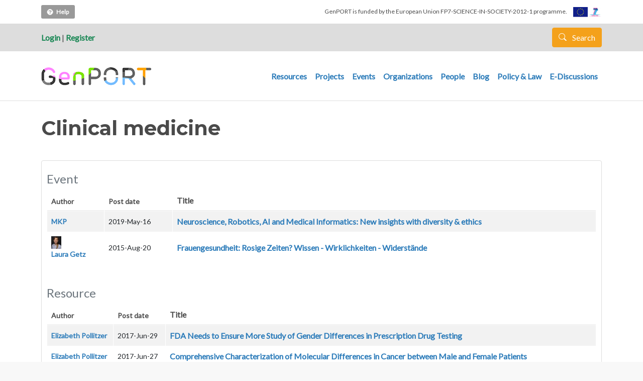

--- FILE ---
content_type: text/html; charset=UTF-8
request_url: https://www.genderportal.eu/scientific-discipline/clinical-medicine
body_size: 9684
content:


<!-- THEME DEBUG -->
<!-- THEME HOOK: 'html' -->
<!-- FILE NAME SUGGESTIONS:
   * html--taxonomy--term--1589.html.twig
   * html--taxonomy--term--%.html.twig
   * html--taxonomy--term.html.twig
   * html--taxonomy.html.twig
   x html.html.twig
-->
<!-- BEGIN OUTPUT from 'themes/contrib/gpbarrio/templates/html.html.twig' -->
<!DOCTYPE html>
<html lang="en" dir="ltr" prefix="content: http://purl.org/rss/1.0/modules/content/  dc: http://purl.org/dc/terms/  foaf: http://xmlns.com/foaf/0.1/  og: http://ogp.me/ns#  rdfs: http://www.w3.org/2000/01/rdf-schema#  schema: http://schema.org/  sioc: http://rdfs.org/sioc/ns#  sioct: http://rdfs.org/sioc/types#  skos: http://www.w3.org/2004/02/skos/core#  xsd: http://www.w3.org/2001/XMLSchema# ">
  <head>
    <meta charset="utf-8" />
<meta name="Generator" content="Drupal 8 (https://www.drupal.org)" />
<meta name="MobileOptimized" content="width" />
<meta name="HandheldFriendly" content="true" />
<meta name="viewport" content="width=device-width, initial-scale=1, shrink-to-fit=no" />
<meta http-equiv="x-ua-compatible" content="ie=edge" />
<link rel="canonical" href="/scientific-discipline/clinical-medicine" />
<link rel="shortlink" href="/taxonomy/term/1589" />
<link rel="delete-form" href="/taxonomy/term/1589/delete" />
<link rel="edit-form" href="/taxonomy/term/1589/edit" />
<link rel="devel-load" href="/devel/taxonomy_term/1589" />
<link rel="devel-render" href="/devel/render/taxonomy_term/1589" />
<link rel="devel-definition" href="/devel/definition/taxonomy_term/1589" />
<link rel="display" href="/taxonomy/term/1589/manage-display" />
<script>window.a2a_config=window.a2a_config||{};a2a_config.callbacks=[];a2a_config.overlays=[];a2a_config.templates={};</script>

    <title>Clinical medicine | GenPORT</title>
    <link rel="stylesheet" media="all" href="/core/modules/system/css/components/ajax-progress.module.css?t8asj2" />
<link rel="stylesheet" media="all" href="/core/modules/system/css/components/align.module.css?t8asj2" />
<link rel="stylesheet" media="all" href="/core/modules/system/css/components/autocomplete-loading.module.css?t8asj2" />
<link rel="stylesheet" media="all" href="/core/modules/system/css/components/fieldgroup.module.css?t8asj2" />
<link rel="stylesheet" media="all" href="/core/modules/system/css/components/container-inline.module.css?t8asj2" />
<link rel="stylesheet" media="all" href="/core/modules/system/css/components/clearfix.module.css?t8asj2" />
<link rel="stylesheet" media="all" href="/core/modules/system/css/components/details.module.css?t8asj2" />
<link rel="stylesheet" media="all" href="/core/modules/system/css/components/hidden.module.css?t8asj2" />
<link rel="stylesheet" media="all" href="/core/modules/system/css/components/item-list.module.css?t8asj2" />
<link rel="stylesheet" media="all" href="/core/modules/system/css/components/js.module.css?t8asj2" />
<link rel="stylesheet" media="all" href="/core/modules/system/css/components/nowrap.module.css?t8asj2" />
<link rel="stylesheet" media="all" href="/core/modules/system/css/components/position-container.module.css?t8asj2" />
<link rel="stylesheet" media="all" href="/core/modules/system/css/components/progress.module.css?t8asj2" />
<link rel="stylesheet" media="all" href="/core/modules/system/css/components/reset-appearance.module.css?t8asj2" />
<link rel="stylesheet" media="all" href="/core/modules/system/css/components/resize.module.css?t8asj2" />
<link rel="stylesheet" media="all" href="/core/modules/system/css/components/sticky-header.module.css?t8asj2" />
<link rel="stylesheet" media="all" href="/core/modules/system/css/components/system-status-counter.css?t8asj2" />
<link rel="stylesheet" media="all" href="/core/modules/system/css/components/system-status-report-counters.css?t8asj2" />
<link rel="stylesheet" media="all" href="/core/modules/system/css/components/system-status-report-general-info.css?t8asj2" />
<link rel="stylesheet" media="all" href="/core/modules/system/css/components/tabledrag.module.css?t8asj2" />
<link rel="stylesheet" media="all" href="/core/modules/system/css/components/tablesort.module.css?t8asj2" />
<link rel="stylesheet" media="all" href="/core/modules/system/css/components/tree-child.module.css?t8asj2" />
<link rel="stylesheet" media="all" href="/core/modules/views/css/views.module.css?t8asj2" />
<link rel="stylesheet" media="all" href="/modules/contrib/addtoany/css/addtoany.css?t8asj2" />
<link rel="stylesheet" media="all" href="https://use.fontawesome.com/releases/v5.13.1/css/all.css" />
<link rel="stylesheet" media="all" href="https://use.fontawesome.com/releases/v5.13.1/css/v4-shims.css" />
<link rel="stylesheet" media="all" href="/core/modules/layout_discovery/layouts/onecol/onecol.css?t8asj2" />
<link rel="stylesheet" media="all" href="/themes/contrib/bootstrap_barrio/css/components/user.css?t8asj2" />
<link rel="stylesheet" media="all" href="/themes/contrib/bootstrap_barrio/css/components/progress.css?t8asj2" />
<link rel="stylesheet" media="all" href="/themes/contrib/bootstrap_barrio/css/components/affix.css?t8asj2" />
<link rel="stylesheet" media="all" href="/themes/contrib/bootstrap_barrio/css/components/book.css?t8asj2" />
<link rel="stylesheet" media="all" href="/themes/contrib/bootstrap_barrio/css/components/contextual.css?t8asj2" />
<link rel="stylesheet" media="all" href="/themes/contrib/bootstrap_barrio/css/components/feed-icon.css?t8asj2" />
<link rel="stylesheet" media="all" href="/themes/contrib/bootstrap_barrio/css/components/field.css?t8asj2" />
<link rel="stylesheet" media="all" href="/themes/contrib/bootstrap_barrio/css/components/header.css?t8asj2" />
<link rel="stylesheet" media="all" href="/themes/contrib/bootstrap_barrio/css/components/help.css?t8asj2" />
<link rel="stylesheet" media="all" href="/themes/contrib/bootstrap_barrio/css/components/icons.css?t8asj2" />
<link rel="stylesheet" media="all" href="/themes/contrib/bootstrap_barrio/css/components/image-button.css?t8asj2" />
<link rel="stylesheet" media="all" href="/themes/contrib/bootstrap_barrio/css/components/item-list.css?t8asj2" />
<link rel="stylesheet" media="all" href="/themes/contrib/bootstrap_barrio/css/components/list-group.css?t8asj2" />
<link rel="stylesheet" media="all" href="/themes/contrib/bootstrap_barrio/css/components/media.css?t8asj2" />
<link rel="stylesheet" media="all" href="/themes/contrib/bootstrap_barrio/css/components/page.css?t8asj2" />
<link rel="stylesheet" media="all" href="/themes/contrib/bootstrap_barrio/css/components/search-form.css?t8asj2" />
<link rel="stylesheet" media="all" href="/themes/contrib/bootstrap_barrio/css/components/shortcut.css?t8asj2" />
<link rel="stylesheet" media="all" href="/themes/contrib/bootstrap_barrio/css/components/sidebar.css?t8asj2" />
<link rel="stylesheet" media="all" href="/themes/contrib/bootstrap_barrio/css/components/site-footer.css?t8asj2" />
<link rel="stylesheet" media="all" href="/themes/contrib/bootstrap_barrio/css/components/skip-link.css?t8asj2" />
<link rel="stylesheet" media="all" href="/themes/contrib/bootstrap_barrio/css/components/table.css?t8asj2" />
<link rel="stylesheet" media="all" href="/themes/contrib/bootstrap_barrio/css/components/tabledrag.css?t8asj2" />
<link rel="stylesheet" media="all" href="/themes/contrib/bootstrap_barrio/css/components/tableselect.css?t8asj2" />
<link rel="stylesheet" media="all" href="/themes/contrib/bootstrap_barrio/css/components/tablesort-indicator.css?t8asj2" />
<link rel="stylesheet" media="all" href="/themes/contrib/bootstrap_barrio/css/components/ui.widget.css?t8asj2" />
<link rel="stylesheet" media="all" href="/themes/contrib/bootstrap_barrio/css/components/tabs.css?t8asj2" />
<link rel="stylesheet" media="all" href="/themes/contrib/bootstrap_barrio/css/components/toolbar.css?t8asj2" />
<link rel="stylesheet" media="all" href="/themes/contrib/bootstrap_barrio/css/components/vertical-tabs.css?t8asj2" />
<link rel="stylesheet" media="all" href="/themes/contrib/bootstrap_barrio/css/components/views.css?t8asj2" />
<link rel="stylesheet" media="all" href="/themes/contrib/bootstrap_barrio/css/components/webform.css?t8asj2" />
<link rel="stylesheet" media="all" href="/themes/contrib/bootstrap_barrio/css/components/ui-dialog.css?t8asj2" />
<link rel="stylesheet" media="all" href="//cdn.jsdelivr.net/npm/bootstrap@5.1.3/dist/css/bootstrap.min.css" />
<link rel="stylesheet" media="all" href="/themes/contrib/gpbarrio/css/style.css?t8asj2" />
<link rel="stylesheet" media="all" href="/sites/default/files/color/gpbarrio-1730a8ef/colors.css?t8asj2" />
<link rel="stylesheet" media="all" href="/themes/contrib/bootstrap_barrio/fonts/monserrat_lato.css?t8asj2" />
<link rel="stylesheet" media="all" href="//fonts.googleapis.com/css?family=Lato:300,400,300italic,400italic" />
<link rel="stylesheet" media="all" href="//fonts.googleapis.com/css?family=Montserrat:400,700" />
<link rel="stylesheet" media="all" href="/themes/contrib/bootstrap_barrio/css/components/bootstrap-icons.css?t8asj2" />
<link rel="stylesheet" media="all" href="//fonts.googleapis.com/icon?family=Material+Icons" />
<link rel="stylesheet" media="all" href="/themes/contrib/bootstrap_barrio/css/colors/messages/messages-white.css?t8asj2" />
<link rel="stylesheet" media="print" href="/themes/contrib/bootstrap_barrio/css/print.css?t8asj2" />
<link rel="stylesheet" media="all" href="/sites/default/files/asset_injector/css/global-30e1a2c66ad031f906f7bad8136f3579.css?t8asj2" />

    
<!--[if lte IE 8]>
<script src="/core/assets/vendor/html5shiv/html5shiv.min.js?v=3.7.3"></script>
<![endif]-->

  </head>
  <body class="layout-no-sidebars has-featured-top page-taxonomy-term-1589 page-vocabulary-taxonomy-scientific-discipline page-view-taxonomy-term-custom path-taxonomy">
    <a href="#main-content" class="visually-hidden focusable skip-link">
      Skip to main content
    </a>
    
    

<!-- THEME DEBUG -->
<!-- THEME HOOK: 'off_canvas_page_wrapper' -->
<!-- BEGIN OUTPUT from 'core/modules/system/templates/off-canvas-page-wrapper.html.twig' -->
  <div class="dialog-off-canvas-main-canvas" data-off-canvas-main-canvas>
    

<!-- THEME DEBUG -->
<!-- THEME HOOK: 'page' -->
<!-- FILE NAME SUGGESTIONS:
   * page--taxonomy--term--1589.html.twig
   * page--taxonomy--term--%.html.twig
   * page--taxonomy--term.html.twig
   * page--taxonomy.html.twig
   x page.html.twig
-->
<!-- BEGIN OUTPUT from 'themes/contrib/gpbarrio/templates/page.html.twig' -->
<div id="page-wrapper">
  <div id="page">

      <div class="container firts-bar">
      
        <div class="help-top">
          

<!-- THEME DEBUG -->
<!-- THEME HOOK: 'block' -->
<!-- FILE NAME SUGGESTIONS:
   * block--block-content--c2e16cbf-dfa0-4bf3-984c-a9a18f87564e.html.twig
   * block--block-content.html.twig
   * block--block-content.html.twig
   x block.html.twig
-->
<!-- BEGIN OUTPUT from 'themes/contrib/bootstrap_barrio/templates/block/block.html.twig' -->
<div class="block block-block-content block-block-contentc2e16cbf-dfa0-4bf3-984c-a9a18f87564e">
  
    
      <div class="content">
      

<!-- THEME DEBUG -->
<!-- THEME HOOK: 'layout__onecol' -->
<!-- FILE NAME SUGGESTIONS:
   x layout--onecol.html.twig
   x layout--onecol.html.twig
   * layout.html.twig
-->
<!-- BEGIN OUTPUT from 'core/modules/layout_discovery/layouts/onecol/layout--onecol.html.twig' -->
  <div class="layout layout--onecol">
    <div  class="layout__region layout__region--content">
      

<!-- THEME DEBUG -->
<!-- THEME HOOK: 'field' -->
<!-- FILE NAME SUGGESTIONS:
   * field--block-content--body--basic.html.twig
   * field--block-content--body.html.twig
   * field--block-content--basic.html.twig
   * field--body.html.twig
   x field--text-with-summary.html.twig
   * field.html.twig
-->
<!-- BEGIN OUTPUT from 'themes/contrib/bootstrap_barrio/templates/field/field--text-with-summary.html.twig' -->

            <div class="clearfix text-formatted field field--name-body field--type-text-with-summary field--label-hidden field__item"><p><a data-placement="bottom" data-toggle="tooltip" href="https://www.genderportal.eu/user-guide/about-genport" title="How does it work?"><img alt="" data-entity-type="" data-entity-uuid="" src="/img/icohelp20.png" style="height:15px; width:15px" />Help</a></p>
</div>
      
<!-- END OUTPUT from 'themes/contrib/bootstrap_barrio/templates/field/field--text-with-summary.html.twig' -->


    </div>
  </div>

<!-- END OUTPUT from 'core/modules/layout_discovery/layouts/onecol/layout--onecol.html.twig' -->


    </div>
  </div>

<!-- END OUTPUT from 'themes/contrib/bootstrap_barrio/templates/block/block.html.twig' -->


        </div>
        
        <div class="gallinetes-header">
          <span class="txtgallinetes">GenPORT is funded by the European Union FP7-SCIENCE-IN-SOCIETY-2012-1 programme. </span>
          <img alt="" data-entity-type="" data-entity-uuid="" src="/img/logoseu.jpg" /> 
        </div>
      
      </div>
      
      <header id="header" class="header" role="banner" aria-label="Site header">
                        <nav class="navbar" id="navbar-top">
                    <div class="container">
                    
            <div class="user-left-top">
                              <div class="user-login-top"><a href="https://www.genderportal.eu//user/login">Login</a> | <a href="https://www.genderportal.eu//user/register">Register</a></div> 
                          </div>
            
              
              

<!-- THEME DEBUG -->
<!-- THEME HOOK: 'region' -->
<!-- FILE NAME SUGGESTIONS:
   x region--nowrap.html.twig
   * region--top-header.html.twig
   * region.html.twig
-->
<!-- BEGIN OUTPUT from 'themes/contrib/bootstrap_barrio/templates/layout/region--nowrap.html.twig' -->
  

<!-- THEME DEBUG -->
<!-- THEME HOOK: 'block' -->
<!-- FILE NAME SUGGESTIONS:
   * block--landingsearchlink.html.twig
   * block--block-content--49b4ae97-57d5-4119-a798-2f5913952a1b.html.twig
   * block--block-content.html.twig
   * block--block-content.html.twig
   x block.html.twig
-->
<!-- BEGIN OUTPUT from 'themes/contrib/bootstrap_barrio/templates/block/block.html.twig' -->
<div id="block-landingsearchlink" class="block block-block-content block-block-content49b4ae97-57d5-4119-a798-2f5913952a1b">
  
    
      <div class="content">
      

<!-- THEME DEBUG -->
<!-- THEME HOOK: 'layout__onecol' -->
<!-- FILE NAME SUGGESTIONS:
   x layout--onecol.html.twig
   x layout--onecol.html.twig
   * layout.html.twig
-->
<!-- BEGIN OUTPUT from 'core/modules/layout_discovery/layouts/onecol/layout--onecol.html.twig' -->
  <div class="layout layout--onecol">
    <div  class="layout__region layout__region--content">
      

<!-- THEME DEBUG -->
<!-- THEME HOOK: 'field' -->
<!-- FILE NAME SUGGESTIONS:
   * field--block-content--body--basic.html.twig
   * field--block-content--body.html.twig
   * field--block-content--basic.html.twig
   * field--body.html.twig
   x field--text-with-summary.html.twig
   * field.html.twig
-->
<!-- BEGIN OUTPUT from 'themes/contrib/bootstrap_barrio/templates/field/field--text-with-summary.html.twig' -->

            <div class="clearfix text-formatted field field--name-body field--type-text-with-summary field--label-hidden field__item"><div class="search-form"><a href="/landing-search" class="btn btn-primary button js-form-submit form-submit btn btn-primary"><i class="icon glyphicon glyphicon-search"></i> Search </a></div>

</div>
      
<!-- END OUTPUT from 'themes/contrib/bootstrap_barrio/templates/field/field--text-with-summary.html.twig' -->


    </div>
  </div>

<!-- END OUTPUT from 'core/modules/layout_discovery/layouts/onecol/layout--onecol.html.twig' -->


    </div>
  </div>

<!-- END OUTPUT from 'themes/contrib/bootstrap_barrio/templates/block/block.html.twig' -->



<!-- END OUTPUT from 'themes/contrib/bootstrap_barrio/templates/layout/region--nowrap.html.twig' -->


                                  </div>
                    </nav>
                <nav class="navbar navbar-expand-lg" id="navbar-main">
                    <div class="container">
                      

<!-- THEME DEBUG -->
<!-- THEME HOOK: 'region' -->
<!-- FILE NAME SUGGESTIONS:
   x region--nowrap.html.twig
   * region--header.html.twig
   * region.html.twig
-->
<!-- BEGIN OUTPUT from 'themes/contrib/bootstrap_barrio/templates/layout/region--nowrap.html.twig' -->
  

<!-- THEME DEBUG -->
<!-- THEME HOOK: 'block' -->
<!-- FILE NAME SUGGESTIONS:
   * block--gpbarrio-branding.html.twig
   x block--system-branding-block.html.twig
   * block--system.html.twig
   * block.html.twig
-->
<!-- BEGIN OUTPUT from 'themes/contrib/gpbarrio/templates/block--system-branding-block.html.twig' -->
      <a href="/" title="Home" rel="home" class="navbar-brand">
              <img src="/sites/default/files/genport_logo_1.png" alt="Home" class="img-fluid d-inline-block align-top" />
          </a>
  

<!-- END OUTPUT from 'themes/contrib/gpbarrio/templates/block--system-branding-block.html.twig' -->



<!-- END OUTPUT from 'themes/contrib/bootstrap_barrio/templates/layout/region--nowrap.html.twig' -->


                          <button class="navbar-toggler collapsed" type="button" data-bs-toggle="collapse" data-bs-target="#CollapsingNavbar" aria-controls="CollapsingNavbar" aria-expanded="false" aria-label="Toggle navigation"><span class="navbar-toggler-icon"></span></button>
              <div class="collapse navbar-collapse justify-content-end" id="CollapsingNavbar">
                                

<!-- THEME DEBUG -->
<!-- THEME HOOK: 'region' -->
<!-- FILE NAME SUGGESTIONS:
   x region--nowrap.html.twig
   * region--primary-menu.html.twig
   * region.html.twig
-->
<!-- BEGIN OUTPUT from 'themes/contrib/bootstrap_barrio/templates/layout/region--nowrap.html.twig' -->
  

<!-- THEME DEBUG -->
<!-- THEME HOOK: 'block' -->
<!-- FILE NAME SUGGESTIONS:
   * block--gpbarrio-main-menu.html.twig
   * block--system-menu-block--main.html.twig
   x block--system-menu-block.html.twig
   * block--system.html.twig
   * block.html.twig
-->
<!-- BEGIN OUTPUT from 'themes/contrib/bootstrap_barrio/templates/block/block--system-menu-block.html.twig' -->
<nav role="navigation" aria-labelledby="block-gpbarrio-main-menu-menu" id="block-gpbarrio-main-menu" class="block block-menu navigation menu--main">
            
  <h2 class="visually-hidden" id="block-gpbarrio-main-menu-menu">Main navigation</h2>
  

        

<!-- THEME DEBUG -->
<!-- THEME HOOK: 'menu__main' -->
<!-- FILE NAME SUGGESTIONS:
   x menu--main.html.twig
   x menu--main.html.twig
   * menu.html.twig
-->
<!-- BEGIN OUTPUT from 'themes/contrib/gpbarrio/templates/menu--main.html.twig' -->

              <ul class="clearfix nav navbar-nav">
                    <li class="nav-item">
                          <a href="/resources" class="nav-link nav-link--resources" data-drupal-link-system-path="resources">Resources</a>
              </li>
                <li class="nav-item">
                          <a href="/projects" class="nav-link nav-link--projects" data-drupal-link-system-path="projects">Projects</a>
              </li>
                <li class="nav-item">
                          <a href="/events" class="nav-link nav-link--events" data-drupal-link-system-path="events">Events</a>
              </li>
                <li class="nav-item">
                          <a href="/organizations" class="nav-link nav-link--organizations" data-drupal-link-system-path="organizations">Organizations</a>
              </li>
                <li class="nav-item">
                          <a href="/people" class="nav-link nav-link--people" data-drupal-link-system-path="people">People</a>
              </li>
                <li class="nav-item">
                          <a href="/blog" class="nav-link nav-link--blog" data-drupal-link-system-path="blog">Blog</a>
              </li>
                <li class="nav-item">
                          <a href="/policy-and-legal-measures" class="nav-link nav-link--policy-and-legal-measures" data-drupal-link-system-path="policy-and-legal-measures">Policy &amp; Law</a>
              </li>
                <li class="nav-item">
                          <a href="/e-discussions" class="nav-link nav-link--e-discussions" data-drupal-link-system-path="e-discussions">E-Discussions</a>
              </li>
        </ul>
  


<!-- END OUTPUT from 'themes/contrib/gpbarrio/templates/menu--main.html.twig' -->


  </nav>

<!-- END OUTPUT from 'themes/contrib/bootstrap_barrio/templates/block/block--system-menu-block.html.twig' -->



<!-- END OUTPUT from 'themes/contrib/bootstrap_barrio/templates/layout/region--nowrap.html.twig' -->


                                	          </div>
                                            </div>
                  </nav>
        
          </header>
                      <div class="featured-top">
          <aside class="featured-top__inner section container clearfix" role="complementary">
            

<!-- THEME DEBUG -->
<!-- THEME HOOK: 'region' -->
<!-- FILE NAME SUGGESTIONS:
   * region--featured-top.html.twig
   x region.html.twig
-->
<!-- BEGIN OUTPUT from 'themes/contrib/bootstrap_barrio/templates/layout/region.html.twig' -->
  <section class="row region region-featured-top">
    

<!-- THEME DEBUG -->
<!-- THEME HOOK: 'block' -->
<!-- FILE NAME SUGGESTIONS:
   * block--gpbarrio-messages.html.twig
   x block--system-messages-block.html.twig
   * block--system.html.twig
   * block.html.twig
-->
<!-- BEGIN OUTPUT from 'core/modules/system/templates/block--system-messages-block.html.twig' -->
<div data-drupal-messages-fallback class="hidden"></div>

<!-- END OUTPUT from 'core/modules/system/templates/block--system-messages-block.html.twig' -->


  </section>

<!-- END OUTPUT from 'themes/contrib/bootstrap_barrio/templates/layout/region.html.twig' -->


          </aside>
        </div>
              <div id="main-wrapper" class="layout-main-wrapper clearfix">
              <div id="main" class="container">
          
          <div class="row row-offcanvas row-offcanvas-left clearfix">
              <main class="main-content col" id="content" role="main">
                <section class="section">
                  <a id="main-content" tabindex="-1"></a>
                    

<!-- THEME DEBUG -->
<!-- THEME HOOK: 'region' -->
<!-- FILE NAME SUGGESTIONS:
   x region--nowrap.html.twig
   * region--content.html.twig
   * region.html.twig
-->
<!-- BEGIN OUTPUT from 'themes/contrib/bootstrap_barrio/templates/layout/region--nowrap.html.twig' -->
  

<!-- THEME DEBUG -->
<!-- THEME HOOK: 'block' -->
<!-- FILE NAME SUGGESTIONS:
   * block--pagetitle.html.twig
   * block--page-title-block.html.twig
   * block--core.html.twig
   x block.html.twig
-->
<!-- BEGIN OUTPUT from 'themes/contrib/bootstrap_barrio/templates/block/block.html.twig' -->
<div id="block-pagetitle" class="block block-core block-page-title-block">
  
    
      <div class="content">
      

<!-- THEME DEBUG -->
<!-- THEME HOOK: 'page_title' -->
<!-- BEGIN OUTPUT from 'themes/contrib/bootstrap_barrio/templates/content/page-title.html.twig' -->

  <h1 class="title">Clinical medicine</h1>


<!-- END OUTPUT from 'themes/contrib/bootstrap_barrio/templates/content/page-title.html.twig' -->


    </div>
  </div>

<!-- END OUTPUT from 'themes/contrib/bootstrap_barrio/templates/block/block.html.twig' -->



<!-- THEME DEBUG -->
<!-- THEME HOOK: 'block' -->
<!-- FILE NAME SUGGESTIONS:
   * block--gpbarrio-ricard-bootstrap-2-system-main.html.twig
   * block--system-main-block.html.twig
   * block--system.html.twig
   x block.html.twig
-->
<!-- BEGIN OUTPUT from 'themes/contrib/bootstrap_barrio/templates/block/block.html.twig' -->
<div id="block-gpbarrio-ricard-bootstrap-2-system-main" class="block block-system block-system-main-block">
  
    
      <div class="content">
      

<!-- THEME DEBUG -->
<!-- THEME HOOK: 'container' -->
<!-- BEGIN OUTPUT from 'themes/contrib/bootstrap_barrio/templates/form/container.html.twig' -->
<div class="views-element-container">

<!-- THEME DEBUG -->
<!-- THEME HOOK: 'views_view' -->
<!-- BEGIN OUTPUT from 'themes/contrib/gpbarrio/templates/views-view.html.twig' -->
<div class="view view-taxonomy-term-custom view-id-taxonomy_term_custom view-display-id-page_1 js-view-dom-id-141464764b3a2f1b32046b90c9ff9b9d6f9ad90c0bf5f9c75a7e49f31bf7d263">
  
    
      <div class="view-header">
      

<!-- THEME DEBUG -->
<!-- THEME HOOK: 'taxonomy_term' -->
<!-- FILE NAME SUGGESTIONS:
   * taxonomy-term--1589.html.twig
   * taxonomy-term--taxonomy-scientific-discipline.html.twig
   x taxonomy-term.html.twig
-->
<!-- BEGIN OUTPUT from 'themes/contrib/bootstrap_barrio/templates/content/taxonomy-term.html.twig' -->
<div about="/scientific-discipline/clinical-medicine" id="taxonomy-term-1589" class="taxonomy-term vocabulary-taxonomy-scientific-discipline">
  
    
  <div class="content">
    

<!-- THEME DEBUG -->
<!-- THEME HOOK: 'layout__onecol' -->
<!-- FILE NAME SUGGESTIONS:
   x layout--onecol.html.twig
   x layout--onecol.html.twig
   * layout.html.twig
-->
<!-- BEGIN OUTPUT from 'core/modules/layout_discovery/layouts/onecol/layout--onecol.html.twig' -->
  <div class="layout layout--onecol">
    <div  class="layout__region layout__region--content">
      
    </div>
  </div>

<!-- END OUTPUT from 'core/modules/layout_discovery/layouts/onecol/layout--onecol.html.twig' -->


  </div>
</div>

<!-- END OUTPUT from 'themes/contrib/bootstrap_barrio/templates/content/taxonomy-term.html.twig' -->


    </div>
      
      <div class="view-content">
      

<!-- THEME DEBUG -->
<!-- THEME HOOK: 'views_bootstrap_table' -->
<!-- BEGIN OUTPUT from 'modules/contrib/views_bootstrap/templates/views-bootstrap-table.html.twig' -->


<table class="table table-striped cols-3">
      <caption>
              

<!-- THEME DEBUG -->
<!-- THEME HOOK: 'views_view_field' -->
<!-- BEGIN OUTPUT from 'core/modules/views/templates/views-view-field.html.twig' -->
Event
<!-- END OUTPUT from 'core/modules/views/templates/views-view-field.html.twig' -->


                </caption>
        <thead>
      <tr>
                                                  <th id="view-nothing-table-column" class="views-field views-field-nothing" scope="col">Author</th>
                                                  <th id="view-created-table-column" class="views-field views-field-created" scope="col">Post date</th>
                                                  <th id="view-title-table-column" class="views-field views-field-title" scope="col">Title</th>
              </tr>
    </thead>
    <tbody>
          <tr>
                                                                                        <td headers="view-nothing-table-column" class="views-field views-field-nothing">

<!-- THEME DEBUG -->
<!-- THEME HOOK: 'views_view_field' -->
<!-- BEGIN OUTPUT from 'core/modules/views/templates/views-view-field.html.twig' -->






<article typeof="Person" about="/index.php/users/mkp" class="profile">
  





  <div class="layout layout--onecol">
    <div class="layout__region layout__region--content">
      
    </div>
  </div>



</article>




<a href="/index.php/users/mkp" hreflang="en">MKP</a>
<!-- END OUTPUT from 'core/modules/views/templates/views-view-field.html.twig' -->

          </td>
                                                                                        <td headers="view-created-table-column" class="views-field views-field-created">

<!-- THEME DEBUG -->
<!-- THEME HOOK: 'views_view_field' -->
<!-- BEGIN OUTPUT from 'core/modules/views/templates/views-view-field.html.twig' -->
2019-May-16
<!-- END OUTPUT from 'core/modules/views/templates/views-view-field.html.twig' -->

          </td>
                                                                                        <td headers="view-title-table-column" class="views-field views-field-title">

<!-- THEME DEBUG -->
<!-- THEME HOOK: 'views_view_field' -->
<!-- BEGIN OUTPUT from 'core/modules/views/templates/views-view-field.html.twig' -->
<a href="/index.php/events/neuroscience-robotics-ai-and-medical-informatics-new-insights-diversity-ethics" hreflang="und"> Neuroscience, Robotics, AI and Medical Informatics: New insights with diversity &amp; ethics </a>
<!-- END OUTPUT from 'core/modules/views/templates/views-view-field.html.twig' -->

          </td>
              </tr>
          <tr>
                                                                                        <td headers="view-nothing-table-column" class="views-field views-field-nothing">

<!-- THEME DEBUG -->
<!-- THEME HOOK: 'views_view_field' -->
<!-- BEGIN OUTPUT from 'core/modules/views/templates/views-view-field.html.twig' -->






<article typeof="Person" about="/index.php/users/laura-getz" class="profile">
  





  <div class="layout layout--onecol">
    <div class="layout__region layout__region--content">
      






            <div class="field field--name-user-picture field--type-image field--label-hidden field__item">




  <a href="/index.php/users/laura-getz">









<img src="/sites/default/files/styles/thumbnail/public/userpictures/picture-481-1553440803.jpg?itok=0_GJXWzu" width="41" height="50" alt="" title="title" typeof="Image" class="image-style-thumbnail" />







</a>



</div>
      



    </div>
  </div>



</article>




<a href="/index.php/users/laura-getz" hreflang="en">Laura Getz</a>
<!-- END OUTPUT from 'core/modules/views/templates/views-view-field.html.twig' -->

          </td>
                                                                                        <td headers="view-created-table-column" class="views-field views-field-created">

<!-- THEME DEBUG -->
<!-- THEME HOOK: 'views_view_field' -->
<!-- BEGIN OUTPUT from 'core/modules/views/templates/views-view-field.html.twig' -->
2015-Aug-20
<!-- END OUTPUT from 'core/modules/views/templates/views-view-field.html.twig' -->

          </td>
                                                                                        <td headers="view-title-table-column" class="views-field views-field-title">

<!-- THEME DEBUG -->
<!-- THEME HOOK: 'views_view_field' -->
<!-- BEGIN OUTPUT from 'core/modules/views/templates/views-view-field.html.twig' -->
<a href="/index.php/events/frauengesundheit-rosige-zeiten-wissen-wirklichkeiten-widerstande" hreflang="und">Frauengesundheit: Rosige Zeiten?  Wissen - Wirklichkeiten - Widerstände</a>
<!-- END OUTPUT from 'core/modules/views/templates/views-view-field.html.twig' -->

          </td>
              </tr>
      </tbody>
</table>


<!-- END OUTPUT from 'modules/contrib/views_bootstrap/templates/views-bootstrap-table.html.twig' -->



<!-- THEME DEBUG -->
<!-- THEME HOOK: 'views_bootstrap_table' -->
<!-- BEGIN OUTPUT from 'modules/contrib/views_bootstrap/templates/views-bootstrap-table.html.twig' -->


<table class="table table-striped cols-3">
      <caption>
              

<!-- THEME DEBUG -->
<!-- THEME HOOK: 'views_view_field' -->
<!-- BEGIN OUTPUT from 'core/modules/views/templates/views-view-field.html.twig' -->
Resource
<!-- END OUTPUT from 'core/modules/views/templates/views-view-field.html.twig' -->


                </caption>
        <thead>
      <tr>
                                                  <th id="view-nothing-table-column--2" class="views-field views-field-nothing" scope="col">Author</th>
                                                  <th id="view-created-table-column--2" class="views-field views-field-created" scope="col">Post date</th>
                                                  <th id="view-title-table-column--2" class="views-field views-field-title" scope="col">Title</th>
              </tr>
    </thead>
    <tbody>
          <tr>
                                                                                        <td headers="view-nothing-table-column--2" class="views-field views-field-nothing">

<!-- THEME DEBUG -->
<!-- THEME HOOK: 'views_view_field' -->
<!-- BEGIN OUTPUT from 'core/modules/views/templates/views-view-field.html.twig' -->






<article typeof="Person" about="/index.php/users/elizabeth-pollitzer" class="profile">
  





  <div class="layout layout--onecol">
    <div class="layout__region layout__region--content">
      
    </div>
  </div>



</article>




<a href="/index.php/users/elizabeth-pollitzer" hreflang="en">Elizabeth Pollitzer</a>
<!-- END OUTPUT from 'core/modules/views/templates/views-view-field.html.twig' -->

          </td>
                                                                                        <td headers="view-created-table-column--2" class="views-field views-field-created">

<!-- THEME DEBUG -->
<!-- THEME HOOK: 'views_view_field' -->
<!-- BEGIN OUTPUT from 'core/modules/views/templates/views-view-field.html.twig' -->
2017-Jun-29
<!-- END OUTPUT from 'core/modules/views/templates/views-view-field.html.twig' -->

          </td>
                                                                                        <td headers="view-title-table-column--2" class="views-field views-field-title">

<!-- THEME DEBUG -->
<!-- THEME HOOK: 'views_view_field' -->
<!-- BEGIN OUTPUT from 'core/modules/views/templates/views-view-field.html.twig' -->
<a href="/index.php/resources/fda-needs-ensure-more-study-gender-differences-prescription-drug-testing" hreflang="und">FDA Needs to Ensure More Study of Gender Differences in Prescription Drug Testing</a>
<!-- END OUTPUT from 'core/modules/views/templates/views-view-field.html.twig' -->

          </td>
              </tr>
          <tr>
                                                                                        <td headers="view-nothing-table-column--2" class="views-field views-field-nothing">

<!-- THEME DEBUG -->
<!-- THEME HOOK: 'views_view_field' -->
<!-- BEGIN OUTPUT from 'core/modules/views/templates/views-view-field.html.twig' -->






<article typeof="Person" about="/index.php/users/elizabeth-pollitzer" class="profile">
  





  <div class="layout layout--onecol">
    <div class="layout__region layout__region--content">
      
    </div>
  </div>



</article>




<a href="/index.php/users/elizabeth-pollitzer" hreflang="en">Elizabeth Pollitzer</a>
<!-- END OUTPUT from 'core/modules/views/templates/views-view-field.html.twig' -->

          </td>
                                                                                        <td headers="view-created-table-column--2" class="views-field views-field-created">

<!-- THEME DEBUG -->
<!-- THEME HOOK: 'views_view_field' -->
<!-- BEGIN OUTPUT from 'core/modules/views/templates/views-view-field.html.twig' -->
2017-Jun-27
<!-- END OUTPUT from 'core/modules/views/templates/views-view-field.html.twig' -->

          </td>
                                                                                        <td headers="view-title-table-column--2" class="views-field views-field-title">

<!-- THEME DEBUG -->
<!-- THEME HOOK: 'views_view_field' -->
<!-- BEGIN OUTPUT from 'core/modules/views/templates/views-view-field.html.twig' -->
<a href="/index.php/resources/comprehensive-characterization-molecular-differences-cancer-between-male-and-female" hreflang="und">Comprehensive Characterization of Molecular Differences in Cancer between Male and Female Patients</a>
<!-- END OUTPUT from 'core/modules/views/templates/views-view-field.html.twig' -->

          </td>
              </tr>
          <tr>
                                                                                        <td headers="view-nothing-table-column--2" class="views-field views-field-nothing">

<!-- THEME DEBUG -->
<!-- THEME HOOK: 'views_view_field' -->
<!-- BEGIN OUTPUT from 'core/modules/views/templates/views-view-field.html.twig' -->






<article typeof="Person" about="/index.php/users/elizabeth-pollitzer" class="profile">
  





  <div class="layout layout--onecol">
    <div class="layout__region layout__region--content">
      
    </div>
  </div>



</article>




<a href="/index.php/users/elizabeth-pollitzer" hreflang="en">Elizabeth Pollitzer</a>
<!-- END OUTPUT from 'core/modules/views/templates/views-view-field.html.twig' -->

          </td>
                                                                                        <td headers="view-created-table-column--2" class="views-field views-field-created">

<!-- THEME DEBUG -->
<!-- THEME HOOK: 'views_view_field' -->
<!-- BEGIN OUTPUT from 'core/modules/views/templates/views-view-field.html.twig' -->
2017-May-10
<!-- END OUTPUT from 'core/modules/views/templates/views-view-field.html.twig' -->

          </td>
                                                                                        <td headers="view-title-table-column--2" class="views-field views-field-title">

<!-- THEME DEBUG -->
<!-- THEME HOOK: 'views_view_field' -->
<!-- BEGIN OUTPUT from 'core/modules/views/templates/views-view-field.html.twig' -->
<a href="/index.php/resources/gender-divide-impact-surgeon-gender-surgical-practice-patterns-urology" hreflang="und">The Gender Divide: The Impact of Surgeon Gender on Surgical Practice Patterns in Urology</a>
<!-- END OUTPUT from 'core/modules/views/templates/views-view-field.html.twig' -->

          </td>
              </tr>
          <tr>
                                                                                        <td headers="view-nothing-table-column--2" class="views-field views-field-nothing">

<!-- THEME DEBUG -->
<!-- THEME HOOK: 'views_view_field' -->
<!-- BEGIN OUTPUT from 'core/modules/views/templates/views-view-field.html.twig' -->






<article typeof="Person" about="/index.php/users/elizabeth-pollitzer" class="profile">
  





  <div class="layout layout--onecol">
    <div class="layout__region layout__region--content">
      
    </div>
  </div>



</article>




<a href="/index.php/users/elizabeth-pollitzer" hreflang="en">Elizabeth Pollitzer</a>
<!-- END OUTPUT from 'core/modules/views/templates/views-view-field.html.twig' -->

          </td>
                                                                                        <td headers="view-created-table-column--2" class="views-field views-field-created">

<!-- THEME DEBUG -->
<!-- THEME HOOK: 'views_view_field' -->
<!-- BEGIN OUTPUT from 'core/modules/views/templates/views-view-field.html.twig' -->
2017-May-2
<!-- END OUTPUT from 'core/modules/views/templates/views-view-field.html.twig' -->

          </td>
                                                                                        <td headers="view-title-table-column--2" class="views-field views-field-title">

<!-- THEME DEBUG -->
<!-- THEME HOOK: 'views_view_field' -->
<!-- BEGIN OUTPUT from 'core/modules/views/templates/views-view-field.html.twig' -->
<a href="/index.php/resources/cancer-incidence-and-mortality-patterns-europe-estimates-40-countries-2012" hreflang="und">Cancer incidence and mortality patterns in Europe: Estimates for 40 countries in 2012</a>
<!-- END OUTPUT from 'core/modules/views/templates/views-view-field.html.twig' -->

          </td>
              </tr>
          <tr>
                                                                                        <td headers="view-nothing-table-column--2" class="views-field views-field-nothing">

<!-- THEME DEBUG -->
<!-- THEME HOOK: 'views_view_field' -->
<!-- BEGIN OUTPUT from 'core/modules/views/templates/views-view-field.html.twig' -->






<article typeof="Person" about="/index.php/users/elizabeth-pollitzer" class="profile">
  





  <div class="layout layout--onecol">
    <div class="layout__region layout__region--content">
      
    </div>
  </div>



</article>




<a href="/index.php/users/elizabeth-pollitzer" hreflang="en">Elizabeth Pollitzer</a>
<!-- END OUTPUT from 'core/modules/views/templates/views-view-field.html.twig' -->

          </td>
                                                                                        <td headers="view-created-table-column--2" class="views-field views-field-created">

<!-- THEME DEBUG -->
<!-- THEME HOOK: 'views_view_field' -->
<!-- BEGIN OUTPUT from 'core/modules/views/templates/views-view-field.html.twig' -->
2017-Apr-27
<!-- END OUTPUT from 'core/modules/views/templates/views-view-field.html.twig' -->

          </td>
                                                                                        <td headers="view-title-table-column--2" class="views-field views-field-title">

<!-- THEME DEBUG -->
<!-- THEME HOOK: 'views_view_field' -->
<!-- BEGIN OUTPUT from 'core/modules/views/templates/views-view-field.html.twig' -->
<a href="/index.php/resources/x-chromosome-has-different-pattern-gene-expression-women-compared-men-ischemic-stroke" hreflang="und">The X-Chromosome Has a Different Pattern of Gene Expression in Women Compared With Men With Ischemic Stroke</a>
<!-- END OUTPUT from 'core/modules/views/templates/views-view-field.html.twig' -->

          </td>
              </tr>
          <tr>
                                                                                        <td headers="view-nothing-table-column--2" class="views-field views-field-nothing">

<!-- THEME DEBUG -->
<!-- THEME HOOK: 'views_view_field' -->
<!-- BEGIN OUTPUT from 'core/modules/views/templates/views-view-field.html.twig' -->






<article typeof="Person" about="/index.php/users/elizabeth-pollitzer" class="profile">
  





  <div class="layout layout--onecol">
    <div class="layout__region layout__region--content">
      
    </div>
  </div>



</article>




<a href="/index.php/users/elizabeth-pollitzer" hreflang="en">Elizabeth Pollitzer</a>
<!-- END OUTPUT from 'core/modules/views/templates/views-view-field.html.twig' -->

          </td>
                                                                                        <td headers="view-created-table-column--2" class="views-field views-field-created">

<!-- THEME DEBUG -->
<!-- THEME HOOK: 'views_view_field' -->
<!-- BEGIN OUTPUT from 'core/modules/views/templates/views-view-field.html.twig' -->
2017-Apr-27
<!-- END OUTPUT from 'core/modules/views/templates/views-view-field.html.twig' -->

          </td>
                                                                                        <td headers="view-title-table-column--2" class="views-field views-field-title">

<!-- THEME DEBUG -->
<!-- THEME HOOK: 'views_view_field' -->
<!-- BEGIN OUTPUT from 'core/modules/views/templates/views-view-field.html.twig' -->
<a href="/index.php/resources/sex-gender-and-pain-review-recent-clinical-and-experimental-findings" hreflang="und">Sex, Gender, and Pain: A Review of Recent Clinical and Experimental Findings</a>
<!-- END OUTPUT from 'core/modules/views/templates/views-view-field.html.twig' -->

          </td>
              </tr>
          <tr>
                                                                                        <td headers="view-nothing-table-column--2" class="views-field views-field-nothing">

<!-- THEME DEBUG -->
<!-- THEME HOOK: 'views_view_field' -->
<!-- BEGIN OUTPUT from 'core/modules/views/templates/views-view-field.html.twig' -->






<article typeof="Person" about="/users/elizabeth-pollitzer" class="profile">
  





  <div class="layout layout--onecol">
    <div class="layout__region layout__region--content">
      
    </div>
  </div>



</article>




<a href="/users/elizabeth-pollitzer" hreflang="en">Elizabeth Pollitzer</a>
<!-- END OUTPUT from 'core/modules/views/templates/views-view-field.html.twig' -->

          </td>
                                                                                        <td headers="view-created-table-column--2" class="views-field views-field-created">

<!-- THEME DEBUG -->
<!-- THEME HOOK: 'views_view_field' -->
<!-- BEGIN OUTPUT from 'core/modules/views/templates/views-view-field.html.twig' -->
2017-Apr-20
<!-- END OUTPUT from 'core/modules/views/templates/views-view-field.html.twig' -->

          </td>
                                                                                        <td headers="view-title-table-column--2" class="views-field views-field-title">

<!-- THEME DEBUG -->
<!-- THEME HOOK: 'views_view_field' -->
<!-- BEGIN OUTPUT from 'core/modules/views/templates/views-view-field.html.twig' -->
<a href="/resources/creating-more-supportive-and-inclusive-university-culture" hreflang="und">Creating a more supportive and inclusive university culture</a>
<!-- END OUTPUT from 'core/modules/views/templates/views-view-field.html.twig' -->

          </td>
              </tr>
          <tr>
                                                                                        <td headers="view-nothing-table-column--2" class="views-field views-field-nothing">

<!-- THEME DEBUG -->
<!-- THEME HOOK: 'views_view_field' -->
<!-- BEGIN OUTPUT from 'core/modules/views/templates/views-view-field.html.twig' -->






<article typeof="Person" about="/index.php/users/elizabeth-pollitzer" class="profile">
  





  <div class="layout layout--onecol">
    <div class="layout__region layout__region--content">
      
    </div>
  </div>



</article>




<a href="/users/elizabeth-pollitzer" hreflang="en">Elizabeth Pollitzer</a>
<!-- END OUTPUT from 'core/modules/views/templates/views-view-field.html.twig' -->

          </td>
                                                                                        <td headers="view-created-table-column--2" class="views-field views-field-created">

<!-- THEME DEBUG -->
<!-- THEME HOOK: 'views_view_field' -->
<!-- BEGIN OUTPUT from 'core/modules/views/templates/views-view-field.html.twig' -->
2017-Apr-18
<!-- END OUTPUT from 'core/modules/views/templates/views-view-field.html.twig' -->

          </td>
                                                                                        <td headers="view-title-table-column--2" class="views-field views-field-title">

<!-- THEME DEBUG -->
<!-- THEME HOOK: 'views_view_field' -->
<!-- BEGIN OUTPUT from 'core/modules/views/templates/views-view-field.html.twig' -->
<a href="/resources/female-doctors-conflict-how-gendering-processes-german-hospitals-influence-female" hreflang="und">Female Doctors in Conflict: How Gendering Processes in German Hospitals Influence Female Physicians’ Careers</a>
<!-- END OUTPUT from 'core/modules/views/templates/views-view-field.html.twig' -->

          </td>
              </tr>
          <tr>
                                                                                        <td headers="view-nothing-table-column--2" class="views-field views-field-nothing">

<!-- THEME DEBUG -->
<!-- THEME HOOK: 'views_view_field' -->
<!-- BEGIN OUTPUT from 'core/modules/views/templates/views-view-field.html.twig' -->






<article typeof="Person" about="/index.php/users/elizabeth-pollitzer" class="profile">
  





  <div class="layout layout--onecol">
    <div class="layout__region layout__region--content">
      
    </div>
  </div>



</article>




<a href="/users/elizabeth-pollitzer" hreflang="en">Elizabeth Pollitzer</a>
<!-- END OUTPUT from 'core/modules/views/templates/views-view-field.html.twig' -->

          </td>
                                                                                        <td headers="view-created-table-column--2" class="views-field views-field-created">

<!-- THEME DEBUG -->
<!-- THEME HOOK: 'views_view_field' -->
<!-- BEGIN OUTPUT from 'core/modules/views/templates/views-view-field.html.twig' -->
2017-Apr-17
<!-- END OUTPUT from 'core/modules/views/templates/views-view-field.html.twig' -->

          </td>
                                                                                        <td headers="view-title-table-column--2" class="views-field views-field-title">

<!-- THEME DEBUG -->
<!-- THEME HOOK: 'views_view_field' -->
<!-- BEGIN OUTPUT from 'core/modules/views/templates/views-view-field.html.twig' -->
<a href="/resources/reporting-sex-gender-or-both-clinical-research" hreflang="und">Reporting Sex, Gender, or Both in Clinical Research?</a>
<!-- END OUTPUT from 'core/modules/views/templates/views-view-field.html.twig' -->

          </td>
              </tr>
          <tr>
                                                                                        <td headers="view-nothing-table-column--2" class="views-field views-field-nothing">

<!-- THEME DEBUG -->
<!-- THEME HOOK: 'views_view_field' -->
<!-- BEGIN OUTPUT from 'core/modules/views/templates/views-view-field.html.twig' -->






<article typeof="Person" about="/index.php/users/elizabeth-pollitzer" class="profile">
  





  <div class="layout layout--onecol">
    <div class="layout__region layout__region--content">
      
    </div>
  </div>



</article>




<a href="/users/elizabeth-pollitzer" hreflang="en">Elizabeth Pollitzer</a>
<!-- END OUTPUT from 'core/modules/views/templates/views-view-field.html.twig' -->

          </td>
                                                                                        <td headers="view-created-table-column--2" class="views-field views-field-created">

<!-- THEME DEBUG -->
<!-- THEME HOOK: 'views_view_field' -->
<!-- BEGIN OUTPUT from 'core/modules/views/templates/views-view-field.html.twig' -->
2017-Apr-13
<!-- END OUTPUT from 'core/modules/views/templates/views-view-field.html.twig' -->

          </td>
                                                                                        <td headers="view-title-table-column--2" class="views-field views-field-title">

<!-- THEME DEBUG -->
<!-- THEME HOOK: 'views_view_field' -->
<!-- BEGIN OUTPUT from 'core/modules/views/templates/views-view-field.html.twig' -->
<a href="/resources/westernizing-womens-risks-breast-cancer-lower-income-countries" hreflang="und">“Westernizing” Women&#039;s Risks? Breast Cancer in Lower-Income Countries</a>
<!-- END OUTPUT from 'core/modules/views/templates/views-view-field.html.twig' -->

          </td>
              </tr>
          <tr>
                                                                                        <td headers="view-nothing-table-column--2" class="views-field views-field-nothing">

<!-- THEME DEBUG -->
<!-- THEME HOOK: 'views_view_field' -->
<!-- BEGIN OUTPUT from 'core/modules/views/templates/views-view-field.html.twig' -->






<article typeof="Person" about="/index.php/users/elizabeth-pollitzer" class="profile">
  





  <div class="layout layout--onecol">
    <div class="layout__region layout__region--content">
      
    </div>
  </div>



</article>




<a href="/users/elizabeth-pollitzer" hreflang="en">Elizabeth Pollitzer</a>
<!-- END OUTPUT from 'core/modules/views/templates/views-view-field.html.twig' -->

          </td>
                                                                                        <td headers="view-created-table-column--2" class="views-field views-field-created">

<!-- THEME DEBUG -->
<!-- THEME HOOK: 'views_view_field' -->
<!-- BEGIN OUTPUT from 'core/modules/views/templates/views-view-field.html.twig' -->
2017-Apr-8
<!-- END OUTPUT from 'core/modules/views/templates/views-view-field.html.twig' -->

          </td>
                                                                                        <td headers="view-title-table-column--2" class="views-field views-field-title">

<!-- THEME DEBUG -->
<!-- THEME HOOK: 'views_view_field' -->
<!-- BEGIN OUTPUT from 'core/modules/views/templates/views-view-field.html.twig' -->
<a href="/resources/medicines-women" hreflang="und">Medicines for Women</a>
<!-- END OUTPUT from 'core/modules/views/templates/views-view-field.html.twig' -->

          </td>
              </tr>
          <tr>
                                                                                        <td headers="view-nothing-table-column--2" class="views-field views-field-nothing">

<!-- THEME DEBUG -->
<!-- THEME HOOK: 'views_view_field' -->
<!-- BEGIN OUTPUT from 'core/modules/views/templates/views-view-field.html.twig' -->






<article typeof="Person" about="/index.php/users/elizabeth-pollitzer" class="profile">
  





  <div class="layout layout--onecol">
    <div class="layout__region layout__region--content">
      
    </div>
  </div>



</article>




<a href="/users/elizabeth-pollitzer" hreflang="en">Elizabeth Pollitzer</a>
<!-- END OUTPUT from 'core/modules/views/templates/views-view-field.html.twig' -->

          </td>
                                                                                        <td headers="view-created-table-column--2" class="views-field views-field-created">

<!-- THEME DEBUG -->
<!-- THEME HOOK: 'views_view_field' -->
<!-- BEGIN OUTPUT from 'core/modules/views/templates/views-view-field.html.twig' -->
2017-Apr-2
<!-- END OUTPUT from 'core/modules/views/templates/views-view-field.html.twig' -->

          </td>
                                                                                        <td headers="view-title-table-column--2" class="views-field views-field-title">

<!-- THEME DEBUG -->
<!-- THEME HOOK: 'views_view_field' -->
<!-- BEGIN OUTPUT from 'core/modules/views/templates/views-view-field.html.twig' -->
<a href="/resources/gender-differences-are-there-differences-even-pediatrics-and-neonatology" hreflang="und">Gender differences: are there differences even in Pediatrics and Neonatology?</a>
<!-- END OUTPUT from 'core/modules/views/templates/views-view-field.html.twig' -->

          </td>
              </tr>
          <tr>
                                                                                        <td headers="view-nothing-table-column--2" class="views-field views-field-nothing">

<!-- THEME DEBUG -->
<!-- THEME HOOK: 'views_view_field' -->
<!-- BEGIN OUTPUT from 'core/modules/views/templates/views-view-field.html.twig' -->






<article typeof="Person" about="/index.php/users/elizabeth-pollitzer" class="profile">
  





  <div class="layout layout--onecol">
    <div class="layout__region layout__region--content">
      
    </div>
  </div>



</article>




<a href="/index.php/users/elizabeth-pollitzer" hreflang="en">Elizabeth Pollitzer</a>
<!-- END OUTPUT from 'core/modules/views/templates/views-view-field.html.twig' -->

          </td>
                                                                                        <td headers="view-created-table-column--2" class="views-field views-field-created">

<!-- THEME DEBUG -->
<!-- THEME HOOK: 'views_view_field' -->
<!-- BEGIN OUTPUT from 'core/modules/views/templates/views-view-field.html.twig' -->
2017-Apr-2
<!-- END OUTPUT from 'core/modules/views/templates/views-view-field.html.twig' -->

          </td>
                                                                                        <td headers="view-title-table-column--2" class="views-field views-field-title">

<!-- THEME DEBUG -->
<!-- THEME HOOK: 'views_view_field' -->
<!-- BEGIN OUTPUT from 'core/modules/views/templates/views-view-field.html.twig' -->
<a href="/index.php/resources/gender-age-society-culture-and-patients-perspective-functional-gastrointestinal-disorders" hreflang="und">Gender, Age, Society, Culture, and the Patient’s Perspective in the Functional Gastrointestinal Disorders</a>
<!-- END OUTPUT from 'core/modules/views/templates/views-view-field.html.twig' -->

          </td>
              </tr>
          <tr>
                                                                                        <td headers="view-nothing-table-column--2" class="views-field views-field-nothing">

<!-- THEME DEBUG -->
<!-- THEME HOOK: 'views_view_field' -->
<!-- BEGIN OUTPUT from 'core/modules/views/templates/views-view-field.html.twig' -->






<article typeof="Person" about="/index.php/users/elizabeth-pollitzer" class="profile">
  





  <div class="layout layout--onecol">
    <div class="layout__region layout__region--content">
      
    </div>
  </div>



</article>




<a href="/index.php/users/elizabeth-pollitzer" hreflang="en">Elizabeth Pollitzer</a>
<!-- END OUTPUT from 'core/modules/views/templates/views-view-field.html.twig' -->

          </td>
                                                                                        <td headers="view-created-table-column--2" class="views-field views-field-created">

<!-- THEME DEBUG -->
<!-- THEME HOOK: 'views_view_field' -->
<!-- BEGIN OUTPUT from 'core/modules/views/templates/views-view-field.html.twig' -->
2017-Mar-28
<!-- END OUTPUT from 'core/modules/views/templates/views-view-field.html.twig' -->

          </td>
                                                                                        <td headers="view-title-table-column--2" class="views-field views-field-title">

<!-- THEME DEBUG -->
<!-- THEME HOOK: 'views_view_field' -->
<!-- BEGIN OUTPUT from 'core/modules/views/templates/views-view-field.html.twig' -->
<a href="/index.php/resources/sexuality-and-gender-role-autism-spectrum-disorder-case-control-study" hreflang="und">Sexuality and Gender Role in Autism Spectrum Disorder: A Case Control Study</a>
<!-- END OUTPUT from 'core/modules/views/templates/views-view-field.html.twig' -->

          </td>
              </tr>
          <tr>
                                                                                        <td headers="view-nothing-table-column--2" class="views-field views-field-nothing">

<!-- THEME DEBUG -->
<!-- THEME HOOK: 'views_view_field' -->
<!-- BEGIN OUTPUT from 'core/modules/views/templates/views-view-field.html.twig' -->






<article typeof="Person" about="/index.php/users/elizabeth-pollitzer" class="profile">
  





  <div class="layout layout--onecol">
    <div class="layout__region layout__region--content">
      
    </div>
  </div>



</article>




<a href="/index.php/users/elizabeth-pollitzer" hreflang="en">Elizabeth Pollitzer</a>
<!-- END OUTPUT from 'core/modules/views/templates/views-view-field.html.twig' -->

          </td>
                                                                                        <td headers="view-created-table-column--2" class="views-field views-field-created">

<!-- THEME DEBUG -->
<!-- THEME HOOK: 'views_view_field' -->
<!-- BEGIN OUTPUT from 'core/modules/views/templates/views-view-field.html.twig' -->
2017-Mar-22
<!-- END OUTPUT from 'core/modules/views/templates/views-view-field.html.twig' -->

          </td>
                                                                                        <td headers="view-title-table-column--2" class="views-field views-field-title">

<!-- THEME DEBUG -->
<!-- THEME HOOK: 'views_view_field' -->
<!-- BEGIN OUTPUT from 'core/modules/views/templates/views-view-field.html.twig' -->
<a href="/index.php/resources/supporting-women-clinical-academia" hreflang="und">Supporting women in clinical academia</a>
<!-- END OUTPUT from 'core/modules/views/templates/views-view-field.html.twig' -->

          </td>
              </tr>
          <tr>
                                                                                        <td headers="view-nothing-table-column--2" class="views-field views-field-nothing">

<!-- THEME DEBUG -->
<!-- THEME HOOK: 'views_view_field' -->
<!-- BEGIN OUTPUT from 'core/modules/views/templates/views-view-field.html.twig' -->






<article typeof="Person" about="/index.php/users/elizabeth-pollitzer" class="profile">
  





  <div class="layout layout--onecol">
    <div class="layout__region layout__region--content">
      
    </div>
  </div>



</article>




<a href="/users/elizabeth-pollitzer" hreflang="en">Elizabeth Pollitzer</a>
<!-- END OUTPUT from 'core/modules/views/templates/views-view-field.html.twig' -->

          </td>
                                                                                        <td headers="view-created-table-column--2" class="views-field views-field-created">

<!-- THEME DEBUG -->
<!-- THEME HOOK: 'views_view_field' -->
<!-- BEGIN OUTPUT from 'core/modules/views/templates/views-view-field.html.twig' -->
2017-Mar-22
<!-- END OUTPUT from 'core/modules/views/templates/views-view-field.html.twig' -->

          </td>
                                                                                        <td headers="view-title-table-column--2" class="views-field views-field-title">

<!-- THEME DEBUG -->
<!-- THEME HOOK: 'views_view_field' -->
<!-- BEGIN OUTPUT from 'core/modules/views/templates/views-view-field.html.twig' -->
<a href="/resources/assessing-cardiovascular-risk-systematic-evidence-review" hreflang="und">Assessing Cardiovascular Risk. Systematic Evidence Review</a>
<!-- END OUTPUT from 'core/modules/views/templates/views-view-field.html.twig' -->

          </td>
              </tr>
          <tr>
                                                                                        <td headers="view-nothing-table-column--2" class="views-field views-field-nothing">

<!-- THEME DEBUG -->
<!-- THEME HOOK: 'views_view_field' -->
<!-- BEGIN OUTPUT from 'core/modules/views/templates/views-view-field.html.twig' -->






<article typeof="Person" about="/users/henrietta-dale" class="profile">
  





  <div class="layout layout--onecol">
    <div class="layout__region layout__region--content">
      






            <div class="field field--name-user-picture field--type-image field--label-hidden field__item">




  <a href="/users/henrietta-dale">









<img src="/sites/default/files/styles/thumbnail/public/userpictures/picture-14-1392213415.jpg?itok=-Fq-TMBK" width="50" height="50" alt="" title="title" typeof="Image" class="image-style-thumbnail" />







</a>



</div>
      



    </div>
  </div>



</article>




<a href="/users/henrietta-dale" hreflang="en">Henrietta Dale</a>
<!-- END OUTPUT from 'core/modules/views/templates/views-view-field.html.twig' -->

          </td>
                                                                                        <td headers="view-created-table-column--2" class="views-field views-field-created">

<!-- THEME DEBUG -->
<!-- THEME HOOK: 'views_view_field' -->
<!-- BEGIN OUTPUT from 'core/modules/views/templates/views-view-field.html.twig' -->
2016-Aug-4
<!-- END OUTPUT from 'core/modules/views/templates/views-view-field.html.twig' -->

          </td>
                                                                                        <td headers="view-title-table-column--2" class="views-field views-field-title">

<!-- THEME DEBUG -->
<!-- THEME HOOK: 'views_view_field' -->
<!-- BEGIN OUTPUT from 'core/modules/views/templates/views-view-field.html.twig' -->
<a href="/resources/she-has-his-eyes-does-gender-matter-cornea-transplants" hreflang="und">She Has His Eyes--Does Gender Matter in Cornea Transplants?</a>
<!-- END OUTPUT from 'core/modules/views/templates/views-view-field.html.twig' -->

          </td>
              </tr>
          <tr>
                                                                                        <td headers="view-nothing-table-column--2" class="views-field views-field-nothing">

<!-- THEME DEBUG -->
<!-- THEME HOOK: 'views_view_field' -->
<!-- BEGIN OUTPUT from 'core/modules/views/templates/views-view-field.html.twig' -->






<article typeof="Person" about="/users/arroyolidia" class="profile">
  





  <div class="layout layout--onecol">
    <div class="layout__region layout__region--content">
      






            <div class="field field--name-user-picture field--type-image field--label-hidden field__item">




  <a href="/users/arroyolidia">









<img src="/sites/default/files/styles/thumbnail/public/userpictures/picture-571-1456241875.jpg?itok=CU9JbHLb" width="50" height="50" alt="" title="title" typeof="Image" class="image-style-thumbnail" />







</a>



</div>
      



    </div>
  </div>



</article>




<a href="/index.php/users/arroyolidia" hreflang="en">arroyo_lidia</a>
<!-- END OUTPUT from 'core/modules/views/templates/views-view-field.html.twig' -->

          </td>
                                                                                        <td headers="view-created-table-column--2" class="views-field views-field-created">

<!-- THEME DEBUG -->
<!-- THEME HOOK: 'views_view_field' -->
<!-- BEGIN OUTPUT from 'core/modules/views/templates/views-view-field.html.twig' -->
2016-Jul-13
<!-- END OUTPUT from 'core/modules/views/templates/views-view-field.html.twig' -->

          </td>
                                                                                        <td headers="view-title-table-column--2" class="views-field views-field-title">

<!-- THEME DEBUG -->
<!-- THEME HOOK: 'views_view_field' -->
<!-- BEGIN OUTPUT from 'core/modules/views/templates/views-view-field.html.twig' -->
<a href="/index.php/resources/evaluating-sex-biological-variable-preclinical-research-devil-details" hreflang="und">Evaluating sex as a biological variable in preclinical research: the devil in the details</a>
<!-- END OUTPUT from 'core/modules/views/templates/views-view-field.html.twig' -->

          </td>
              </tr>
      </tbody>
</table>


<!-- END OUTPUT from 'modules/contrib/views_bootstrap/templates/views-bootstrap-table.html.twig' -->


    </div>
  
      

<!-- THEME DEBUG -->
<!-- THEME HOOK: 'pager' -->
<!-- BEGIN OUTPUT from 'themes/contrib/bootstrap_barrio/templates/navigation/pager.html.twig' -->
  <nav aria-label="pagination-heading">
    <h4 id="pagination-heading" class="visually-hidden">Pagination</h4>
    <ul class="pagination js-pager__items">
                                                        <li class="page-item active">
                      <span class="page-link">1</span>
                  </li>
              <li class="page-item ">
                      <a href="?page=1" title="" class="page-link">2</a>
                  </li>
                                      <li class="pager__item--next">
          <a href="?page=1" title="Go to next page" rel="next" class="page-link">
            <span aria-hidden="true">››</span>
            <span class="visually-hidden">Next page</span>
          </a>
        </li>
                          <li class="page-item">
          <a href="?page=1" title="Go to last page" class="page-link">
            <span aria-hidden="true">Last »</span>
            <span class="visually-hidden">Last page</span>
          </a>
        </li>
          </ul>
  </nav>

<!-- END OUTPUT from 'themes/contrib/bootstrap_barrio/templates/navigation/pager.html.twig' -->


          </div>

<!-- END OUTPUT from 'themes/contrib/gpbarrio/templates/views-view.html.twig' -->

</div>

<!-- END OUTPUT from 'themes/contrib/bootstrap_barrio/templates/form/container.html.twig' -->


    </div>
  </div>

<!-- END OUTPUT from 'themes/contrib/bootstrap_barrio/templates/block/block.html.twig' -->



<!-- END OUTPUT from 'themes/contrib/bootstrap_barrio/templates/layout/region--nowrap.html.twig' -->


                </section>
              </main>
                                  </div>
        </div>
          </div>
        <footer class="site-footer">
              <div class="container">
                      <div class="site-footer__top clearfix">
              
              <div class="wrapper-footer-1">
              
                <h5> The GenPORT Numbers:</h5>
                
                <p>
                Organizations: 286</br>
                Resources: 1704</br>
                Projects: 131</br>
                Events: 325</br>
                Blog Posts: 127</br>
                Users: 918</br>
                </p>
                
                
              </div>
              
              <div class="wrapper-footer-dreta">
                

<!-- THEME DEBUG -->
<!-- THEME HOOK: 'region' -->
<!-- FILE NAME SUGGESTIONS:
   * region--footer-second.html.twig
   x region.html.twig
-->
<!-- BEGIN OUTPUT from 'themes/contrib/bootstrap_barrio/templates/layout/region.html.twig' -->
  <section class="row region region-footer-second">
    

<!-- THEME DEBUG -->
<!-- THEME HOOK: 'block' -->
<!-- FILE NAME SUGGESTIONS:
   * block--gpbarrio-footer.html.twig
   * block--system-menu-block--footer.html.twig
   x block--system-menu-block.html.twig
   * block--system.html.twig
   * block.html.twig
-->
<!-- BEGIN OUTPUT from 'themes/contrib/bootstrap_barrio/templates/block/block--system-menu-block.html.twig' -->
<nav role="navigation" aria-labelledby="block-gpbarrio-footer-menu" id="block-gpbarrio-footer" class="block block-menu navigation menu--footer">
            
  <h2 class="visually-hidden" id="block-gpbarrio-footer-menu">Footer menu</h2>
  

        

<!-- THEME DEBUG -->
<!-- THEME HOOK: 'menu__footer' -->
<!-- FILE NAME SUGGESTIONS:
   x menu--footer.html.twig
   x menu--footer.html.twig
   * menu.html.twig
-->
<!-- BEGIN OUTPUT from 'themes/contrib/gpbarrio/templates/menu--footer.html.twig' -->

              <ul class="clearfix nav navbar-nav">
                    <li class="nav-item menu-item--expanded dropdown">
                          <span class="nav-link dropdown-toggle nav-link-" data-bs-toggle="dropdown" aria-expanded="false" aria-haspopup="true">Contact us</span>
                        <ul class="dropdown-menu">
                    <li class="dropdown-item">
                          <a href="/contact" class="nav-link--contact" data-drupal-link-system-path="contact">Contact Form</a>
              </li>
                <li class="dropdown-item">
                          <a href="/get-in-touch" class="nav-link--get-in-touch" data-drupal-link-system-path="node/5">Emails and Phones </a>
              </li>
        </ul>
  
              </li>
                <li class="nav-item menu-item--expanded dropdown">
                          <span class="dropdown nav-link dropdown-toggle nav-link-" target="_self" data-bs-toggle="dropdown" aria-expanded="false" aria-haspopup="true">Legal</span>
                        <ul class="dropdown-menu">
                    <li class="dropdown-item">
                          <a href="/copyright" class="nav-link--copyright" data-drupal-link-system-path="node/112">Copyright Guidelines </a>
              </li>
                <li class="dropdown-item">
                          <a href="/privacy" class="nav-link--privacy" data-drupal-link-system-path="node/143">Privacy Policy </a>
              </li>
                <li class="dropdown-item">
                          <a href="/cookies" class="nav-link--cookies" data-drupal-link-system-path="node/3666">Cookie Policy</a>
              </li>
                <li class="dropdown-item">
                          <a href="/terms" class="nav-link--terms" data-drupal-link-system-path="node/144">Terms of Use</a>
              </li>
        </ul>
  
              </li>
                <li class="nav-item menu-item--expanded dropdown">
                          <span class="nav-link dropdown-toggle nav-link-" data-bs-toggle="dropdown" aria-expanded="false" aria-haspopup="true">Project Team</span>
                        <ul class="dropdown-menu">
                    <li class="dropdown-item">
                          <a href="/advisory-groups" class="nav-link--advisory-groups" data-drupal-link-system-path="node/3">Advisory Groups</a>
              </li>
                <li class="dropdown-item">
                          <a href="/consortium" class="nav-link--consortium" data-drupal-link-system-path="node/2">Consortium </a>
              </li>
        </ul>
  
              </li>
                <li class="nav-item">
                          <a href="/sitemap" class="nav-link nav-link--sitemap">Sitemap</a>
              </li>
                <li class="nav-item">
                          <a href="http://www.genderportal.eu/sitemap.xml" class="nav-link nav-link-http--wwwgenderportaleu-sitemapxml">XML Site Map</a>
              </li>
        </ul>
  


<!-- END OUTPUT from 'themes/contrib/gpbarrio/templates/menu--footer.html.twig' -->


  </nav>

<!-- END OUTPUT from 'themes/contrib/bootstrap_barrio/templates/block/block--system-menu-block.html.twig' -->


  </section>

<!-- END OUTPUT from 'themes/contrib/bootstrap_barrio/templates/layout/region.html.twig' -->


                

<!-- THEME DEBUG -->
<!-- THEME HOOK: 'region' -->
<!-- FILE NAME SUGGESTIONS:
   * region--footer-third.html.twig
   x region.html.twig
-->
<!-- BEGIN OUTPUT from 'themes/contrib/bootstrap_barrio/templates/layout/region.html.twig' -->
  <section class="row region region-footer-third">
    

<!-- THEME DEBUG -->
<!-- THEME HOOK: 'block' -->
<!-- FILE NAME SUGGESTIONS:
   * block--gallinetes-2.html.twig
   * block--block-content--ea13c327-ba99-45e5-9a5e-1dadc52cb1b1.html.twig
   * block--block-content.html.twig
   * block--block-content.html.twig
   x block.html.twig
-->
<!-- BEGIN OUTPUT from 'themes/contrib/bootstrap_barrio/templates/block/block.html.twig' -->
<div id="block-gallinetes-2" class="block block-block-content block-block-contentea13c327-ba99-45e5-9a5e-1dadc52cb1b1">
  
    
      <div class="content">
      

<!-- THEME DEBUG -->
<!-- THEME HOOK: 'layout__onecol' -->
<!-- FILE NAME SUGGESTIONS:
   x layout--onecol.html.twig
   x layout--onecol.html.twig
   * layout.html.twig
-->
<!-- BEGIN OUTPUT from 'core/modules/layout_discovery/layouts/onecol/layout--onecol.html.twig' -->
  <div class="layout layout--onecol">
    <div  class="layout__region layout__region--content">
      

<!-- THEME DEBUG -->
<!-- THEME HOOK: 'field' -->
<!-- FILE NAME SUGGESTIONS:
   * field--block-content--body--basic.html.twig
   * field--block-content--body.html.twig
   * field--block-content--basic.html.twig
   * field--body.html.twig
   x field--text-with-summary.html.twig
   * field.html.twig
-->
<!-- BEGIN OUTPUT from 'themes/contrib/bootstrap_barrio/templates/field/field--text-with-summary.html.twig' -->

            <div class="clearfix text-formatted field field--name-body field--type-text-with-summary field--label-hidden field__item"><a href="http://www.uoc.edu/" target="blank"><img src="/img/uoc.jpg"/></a>
<a href="http://www.portiaweb.org.uk/" target="blank"><img src="/img/portia.jpg"/></a>
<a href="http://www.fondazionebrodolini.it/" target="blank"><img src="/img/fgb.jpg"/></a>
<a href="http://www.umb.sk/umb/umberasmus.nsf" target="blank"><img src="/img/umb.jpg"/></a>
<a href="http://www.oru.se/English/" target="blank"><img src="/img/orebro.jpg"/></a>
<a href="http://www.gesis.org/en/home/" target="blank"><img src="/img/gesis.jpg"/></a>
</div>
      
<!-- END OUTPUT from 'themes/contrib/bootstrap_barrio/templates/field/field--text-with-summary.html.twig' -->


    </div>
  </div>

<!-- END OUTPUT from 'core/modules/layout_discovery/layouts/onecol/layout--onecol.html.twig' -->


    </div>
  </div>

<!-- END OUTPUT from 'themes/contrib/bootstrap_barrio/templates/block/block.html.twig' -->


  </section>

<!-- END OUTPUT from 'themes/contrib/bootstrap_barrio/templates/layout/region.html.twig' -->


                

<!-- THEME DEBUG -->
<!-- THEME HOOK: 'region' -->
<!-- FILE NAME SUGGESTIONS:
   * region--footer-fourth.html.twig
   x region.html.twig
-->
<!-- BEGIN OUTPUT from 'themes/contrib/bootstrap_barrio/templates/layout/region.html.twig' -->
  <section class="row region region-footer-fourth">
    

<!-- THEME DEBUG -->
<!-- THEME HOOK: 'block' -->
<!-- FILE NAME SUGGESTIONS:
   * block--gpbarrio-ricard-bootstrap-2-block-1.html.twig
   * block--block-content--e2474b92-6e17-4e3c-a4a3-de19ff0121ec.html.twig
   * block--block-content.html.twig
   * block--block-content.html.twig
   x block.html.twig
-->
<!-- BEGIN OUTPUT from 'themes/contrib/bootstrap_barrio/templates/block/block.html.twig' -->
<div id="block-gpbarrio-ricard-bootstrap-2-block-1" class="block block-block-content block-block-contente2474b92-6e17-4e3c-a4a3-de19ff0121ec">
  
    
      <div class="content">
      

<!-- THEME DEBUG -->
<!-- THEME HOOK: 'layout__onecol' -->
<!-- FILE NAME SUGGESTIONS:
   x layout--onecol.html.twig
   x layout--onecol.html.twig
   * layout.html.twig
-->
<!-- BEGIN OUTPUT from 'core/modules/layout_discovery/layouts/onecol/layout--onecol.html.twig' -->
  <div class="layout layout--onecol">
    <div  class="layout__region layout__region--content">
      

<!-- THEME DEBUG -->
<!-- THEME HOOK: 'field' -->
<!-- FILE NAME SUGGESTIONS:
   * field--block-content--body--basic.html.twig
   * field--block-content--body.html.twig
   * field--block-content--basic.html.twig
   * field--body.html.twig
   x field--text-with-summary.html.twig
   * field.html.twig
-->
<!-- BEGIN OUTPUT from 'themes/contrib/bootstrap_barrio/templates/field/field--text-with-summary.html.twig' -->

            <div class="clearfix text-formatted field field--name-body field--type-text-with-summary field--label-hidden field__item"><p><img alt="" data-entity-type="" data-entity-uuid="" src="https://genderportal.eu/sites/default/files/styles/large/public/FP7-cap-RGB.jpg?itok=Xu4iueTh" style="height: 55px; margin-left: 2px; margin-right: 2px; width: 68px;" /><img alt="" data-entity-type="" data-entity-uuid="" src="https://genderportal.eu/sites/default/files/eu_flag_vector.jpg" style="height: 55px; margin-left: 4px; margin-right: 20px; width: 81px;" />GenPORT is funded by the European Union FP7-SCIENCE-IN-SOCIETY-2012-1 programm.<br />
Grant agreement nº 321485. Information given on this site reflects only the author's views. The European Community is not liable for any use that might be made of the information contained therein.</p>
</div>
      
<!-- END OUTPUT from 'themes/contrib/bootstrap_barrio/templates/field/field--text-with-summary.html.twig' -->


    </div>
  </div>

<!-- END OUTPUT from 'core/modules/layout_discovery/layouts/onecol/layout--onecol.html.twig' -->


    </div>
  </div>

<!-- END OUTPUT from 'themes/contrib/bootstrap_barrio/templates/block/block.html.twig' -->


  </section>

<!-- END OUTPUT from 'themes/contrib/bootstrap_barrio/templates/layout/region.html.twig' -->


              </div>
            </div>
                            </div>
          </footer>
  </div>
</div>
<!-- END OUTPUT from 'themes/contrib/gpbarrio/templates/page.html.twig' -->


  </div>

<!-- END OUTPUT from 'core/modules/system/templates/off-canvas-page-wrapper.html.twig' -->


    
    <script type="application/json" data-drupal-selector="drupal-settings-json">{"path":{"baseUrl":"\/","scriptPath":null,"pathPrefix":"","currentPath":"taxonomy\/term\/1589","currentPathIsAdmin":false,"isFront":false,"currentLanguage":"en"},"pluralDelimiter":"\u0003","suppressDeprecationErrors":true,"clientside_validation_jquery":{"validate_all_ajax_forms":2,"force_validate_on_blur":false,"messages":{"required":"This field is required.","remote":"Please fix this field.","email":"Please enter a valid email address.","url":"Please enter a valid URL.","date":"Please enter a valid date.","dateISO":"Please enter a valid date (ISO).","number":"Please enter a valid number.","digits":"Please enter only digits.","equalTo":"Please enter the same value again.","maxlength":"Please enter no more than {0} characters.","minlength":"Please enter at least {0} characters.","rangelength":"Please enter a value between {0} and {1} characters long.","range":"Please enter a value between {0} and {1}.","max":"Please enter a value less than or equal to {0}.","min":"Please enter a value greater than or equal to {0}.","step":"Please enter a multiple of {0}."}},"user":{"uid":0,"permissionsHash":"334e8a87b95ed0c0b9968b7615c348defb31fac22f82f1a646255fd161e9530f"}}</script>
<script src="/core/assets/vendor/jquery/jquery.min.js?v=3.5.1"></script>
<script src="/core/assets/vendor/jquery-once/jquery.once.min.js?v=2.2.3"></script>
<script src="/core/misc/drupalSettingsLoader.js?v=8.9.20"></script>
<script src="/core/misc/drupal.js?v=8.9.20"></script>
<script src="/core/misc/drupal.init.js?v=8.9.20"></script>
<script src="https://static.addtoany.com/menu/page.js" async></script>
<script src="/modules/contrib/addtoany/js/addtoany.js?v=8.9.20"></script>
<script src="/themes/contrib/bootstrap_barrio/js/barrio.js?v=8.9.20"></script>
<script src="/themes/contrib/bootstrap_barrio/js/affix.js?v=8.9.20"></script>
<script src="//cdn.jsdelivr.net/npm/bootstrap@5.1.3/dist/js/bootstrap.bundle.min.js"></script>
<script src="/themes/contrib/gpbarrio/js/global.js?v=8.9.20"></script>

  </body>
</html>
<!-- END OUTPUT from 'themes/contrib/gpbarrio/templates/html.html.twig' -->



--- FILE ---
content_type: text/css
request_url: https://www.genderportal.eu/themes/contrib/bootstrap_barrio/css/components/views.css?t8asj2
body_size: 346
content:
/**
 * @file
 * Styling for Views in Bartik.
 */

/* Tab styles */
.views-displays .tabs .open > a {
  border-radius: 7px 7px 0 0;
}
.views-displays .tabs .open > a:hover,
.views-displays .tabs .open > a:focus {
  color: #0071b3;
}
.views-displays .secondary .form-submit {
  font-size: 0.846em;
}

/* Tabs action list styles */
.views-displays .tabs .action-list {
  padding: 0;
}

/* Contextual filter options styles */
.views-filterable-options .filterable-option:nth-of-type(even) .form-type-checkbox {
  background-color: #f9f9f9;
}

/* Views action dropbutton styles */
.views-ui-display-tab-actions .dropbutton .form-submit {
  color: #0071b3;
}
.views-ui-display-tab-actions .dropbutton .form-submit:hover,
.views-ui-display-tab-actions .dropbutton .form-submit:focus {
  color: #018fe2;
}


--- FILE ---
content_type: text/javascript
request_url: https://www.genderportal.eu/themes/contrib/gpbarrio/js/global.js?v=8.9.20
body_size: 163
content:
/**
 * @file
 * Global utilities.
 *
 */
(function ($, Drupal) {

  'use strict';

  Drupal.behaviors.gpbarrio = {
    attach: function (context, settings) {

    }
  };

})(jQuery, Drupal);
